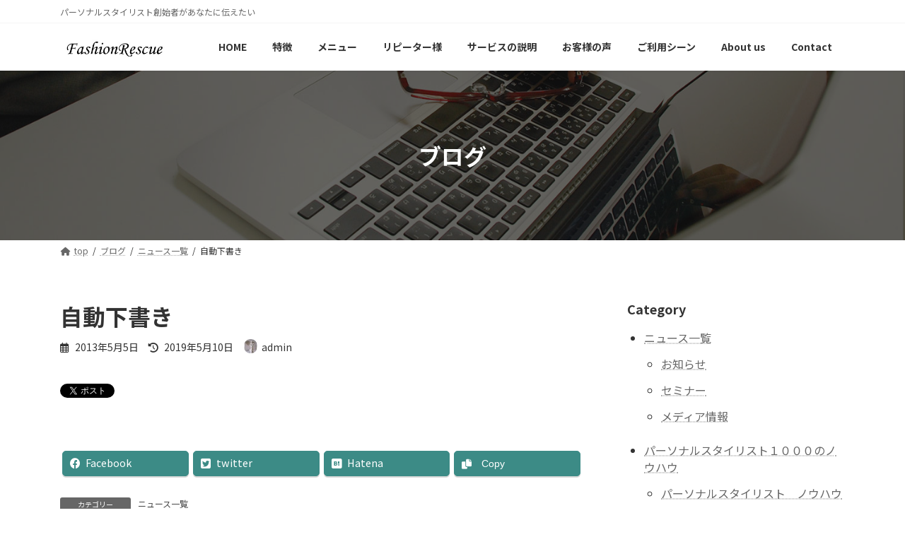

--- FILE ---
content_type: text/html; charset=utf-8
request_url: https://accounts.google.com/o/oauth2/postmessageRelay?parent=https%3A%2F%2Fbiz.fashion-rescue.com&jsh=m%3B%2F_%2Fscs%2Fabc-static%2F_%2Fjs%2Fk%3Dgapi.lb.en.W5qDlPExdtA.O%2Fd%3D1%2Frs%3DAHpOoo8JInlRP_yLzwScb00AozrrUS6gJg%2Fm%3D__features__
body_size: 161
content:
<!DOCTYPE html><html><head><title></title><meta http-equiv="content-type" content="text/html; charset=utf-8"><meta http-equiv="X-UA-Compatible" content="IE=edge"><meta name="viewport" content="width=device-width, initial-scale=1, minimum-scale=1, maximum-scale=1, user-scalable=0"><script src='https://ssl.gstatic.com/accounts/o/2580342461-postmessagerelay.js' nonce="pmWqGNSXByloutM1LDrVCA"></script></head><body><script type="text/javascript" src="https://apis.google.com/js/rpc:shindig_random.js?onload=init" nonce="pmWqGNSXByloutM1LDrVCA"></script></body></html>

--- FILE ---
content_type: image/svg+xml
request_url: https://s.w.org/images/core/emoji/14.0.0/svg/1f58b.svg
body_size: 198
content:
<svg xmlns="http://www.w3.org/2000/svg" viewBox="0 0 36 36"><path fill="#99AAB5" d="M4.167 32.729c.292.167.626.271.987.271 1.105 0 2-.896 2-2s-.895-2-2-2-2 .896-2 2c0 .361.103.695.27.987L.278 35.133 1.154 28l9-7 5 5-7 9-7.134.876 3.147-3.147z"/><path fill="#66757F" d="M22.511 5.308c-1.151 1.151-1.151 3.016 0 4.167l4.167 4.168c1.151 1.15 3.018 1.15 4.167 0l4.167-4.168c1.15-1.151 1.15-3.016 0-4.167l-4.167-4.167c-1.15-1.151-3.016-1.151-4.167 0l-4.167 4.167z"/><path fill="#31373D" d="M9.511 18.309L26.713 1.105l8.333 8.335-17.201 17.203c-1.15 1.15-3.016 1.15-4.168 0l-4.166-4.168c-1.151-1.151-1.151-3.016 0-4.166z"/><path fill="#66757F" d="M17.469 10.35l2.125-2.125 8.334 8.334-2.125 2.125z"/></svg>